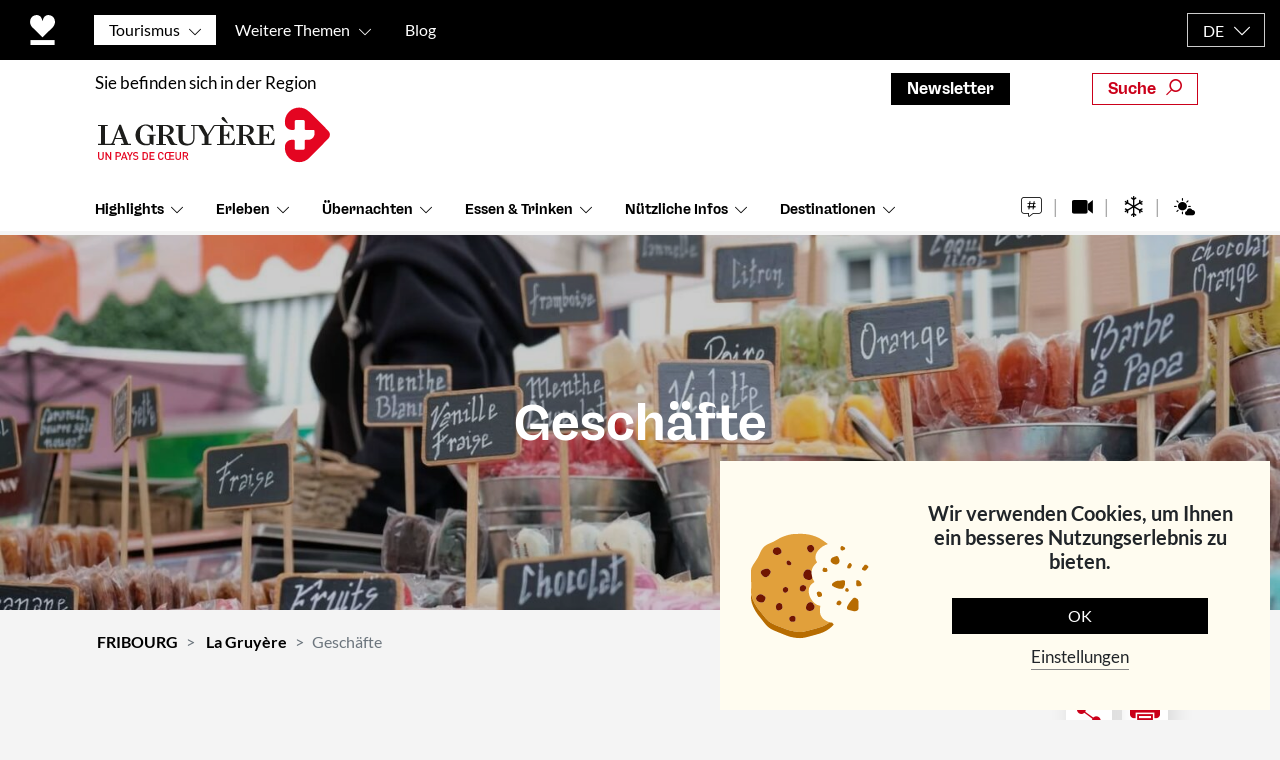

--- FILE ---
content_type: text/html; charset=utf-8
request_url: https://www.google.com/recaptcha/api2/anchor?ar=1&k=6LczetodAAAAAGsVS6DXIx3mL_Qsy6Z0UNyGq3S0&co=aHR0cHM6Ly9mcmlib3VyZy5jaDo0NDM.&hl=en&v=naPR4A6FAh-yZLuCX253WaZq&size=invisible&anchor-ms=20000&execute-ms=15000&cb=s7o86a1x0z3m
body_size: 45058
content:
<!DOCTYPE HTML><html dir="ltr" lang="en"><head><meta http-equiv="Content-Type" content="text/html; charset=UTF-8">
<meta http-equiv="X-UA-Compatible" content="IE=edge">
<title>reCAPTCHA</title>
<style type="text/css">
/* cyrillic-ext */
@font-face {
  font-family: 'Roboto';
  font-style: normal;
  font-weight: 400;
  src: url(//fonts.gstatic.com/s/roboto/v18/KFOmCnqEu92Fr1Mu72xKKTU1Kvnz.woff2) format('woff2');
  unicode-range: U+0460-052F, U+1C80-1C8A, U+20B4, U+2DE0-2DFF, U+A640-A69F, U+FE2E-FE2F;
}
/* cyrillic */
@font-face {
  font-family: 'Roboto';
  font-style: normal;
  font-weight: 400;
  src: url(//fonts.gstatic.com/s/roboto/v18/KFOmCnqEu92Fr1Mu5mxKKTU1Kvnz.woff2) format('woff2');
  unicode-range: U+0301, U+0400-045F, U+0490-0491, U+04B0-04B1, U+2116;
}
/* greek-ext */
@font-face {
  font-family: 'Roboto';
  font-style: normal;
  font-weight: 400;
  src: url(//fonts.gstatic.com/s/roboto/v18/KFOmCnqEu92Fr1Mu7mxKKTU1Kvnz.woff2) format('woff2');
  unicode-range: U+1F00-1FFF;
}
/* greek */
@font-face {
  font-family: 'Roboto';
  font-style: normal;
  font-weight: 400;
  src: url(//fonts.gstatic.com/s/roboto/v18/KFOmCnqEu92Fr1Mu4WxKKTU1Kvnz.woff2) format('woff2');
  unicode-range: U+0370-0377, U+037A-037F, U+0384-038A, U+038C, U+038E-03A1, U+03A3-03FF;
}
/* vietnamese */
@font-face {
  font-family: 'Roboto';
  font-style: normal;
  font-weight: 400;
  src: url(//fonts.gstatic.com/s/roboto/v18/KFOmCnqEu92Fr1Mu7WxKKTU1Kvnz.woff2) format('woff2');
  unicode-range: U+0102-0103, U+0110-0111, U+0128-0129, U+0168-0169, U+01A0-01A1, U+01AF-01B0, U+0300-0301, U+0303-0304, U+0308-0309, U+0323, U+0329, U+1EA0-1EF9, U+20AB;
}
/* latin-ext */
@font-face {
  font-family: 'Roboto';
  font-style: normal;
  font-weight: 400;
  src: url(//fonts.gstatic.com/s/roboto/v18/KFOmCnqEu92Fr1Mu7GxKKTU1Kvnz.woff2) format('woff2');
  unicode-range: U+0100-02BA, U+02BD-02C5, U+02C7-02CC, U+02CE-02D7, U+02DD-02FF, U+0304, U+0308, U+0329, U+1D00-1DBF, U+1E00-1E9F, U+1EF2-1EFF, U+2020, U+20A0-20AB, U+20AD-20C0, U+2113, U+2C60-2C7F, U+A720-A7FF;
}
/* latin */
@font-face {
  font-family: 'Roboto';
  font-style: normal;
  font-weight: 400;
  src: url(//fonts.gstatic.com/s/roboto/v18/KFOmCnqEu92Fr1Mu4mxKKTU1Kg.woff2) format('woff2');
  unicode-range: U+0000-00FF, U+0131, U+0152-0153, U+02BB-02BC, U+02C6, U+02DA, U+02DC, U+0304, U+0308, U+0329, U+2000-206F, U+20AC, U+2122, U+2191, U+2193, U+2212, U+2215, U+FEFF, U+FFFD;
}
/* cyrillic-ext */
@font-face {
  font-family: 'Roboto';
  font-style: normal;
  font-weight: 500;
  src: url(//fonts.gstatic.com/s/roboto/v18/KFOlCnqEu92Fr1MmEU9fCRc4AMP6lbBP.woff2) format('woff2');
  unicode-range: U+0460-052F, U+1C80-1C8A, U+20B4, U+2DE0-2DFF, U+A640-A69F, U+FE2E-FE2F;
}
/* cyrillic */
@font-face {
  font-family: 'Roboto';
  font-style: normal;
  font-weight: 500;
  src: url(//fonts.gstatic.com/s/roboto/v18/KFOlCnqEu92Fr1MmEU9fABc4AMP6lbBP.woff2) format('woff2');
  unicode-range: U+0301, U+0400-045F, U+0490-0491, U+04B0-04B1, U+2116;
}
/* greek-ext */
@font-face {
  font-family: 'Roboto';
  font-style: normal;
  font-weight: 500;
  src: url(//fonts.gstatic.com/s/roboto/v18/KFOlCnqEu92Fr1MmEU9fCBc4AMP6lbBP.woff2) format('woff2');
  unicode-range: U+1F00-1FFF;
}
/* greek */
@font-face {
  font-family: 'Roboto';
  font-style: normal;
  font-weight: 500;
  src: url(//fonts.gstatic.com/s/roboto/v18/KFOlCnqEu92Fr1MmEU9fBxc4AMP6lbBP.woff2) format('woff2');
  unicode-range: U+0370-0377, U+037A-037F, U+0384-038A, U+038C, U+038E-03A1, U+03A3-03FF;
}
/* vietnamese */
@font-face {
  font-family: 'Roboto';
  font-style: normal;
  font-weight: 500;
  src: url(//fonts.gstatic.com/s/roboto/v18/KFOlCnqEu92Fr1MmEU9fCxc4AMP6lbBP.woff2) format('woff2');
  unicode-range: U+0102-0103, U+0110-0111, U+0128-0129, U+0168-0169, U+01A0-01A1, U+01AF-01B0, U+0300-0301, U+0303-0304, U+0308-0309, U+0323, U+0329, U+1EA0-1EF9, U+20AB;
}
/* latin-ext */
@font-face {
  font-family: 'Roboto';
  font-style: normal;
  font-weight: 500;
  src: url(//fonts.gstatic.com/s/roboto/v18/KFOlCnqEu92Fr1MmEU9fChc4AMP6lbBP.woff2) format('woff2');
  unicode-range: U+0100-02BA, U+02BD-02C5, U+02C7-02CC, U+02CE-02D7, U+02DD-02FF, U+0304, U+0308, U+0329, U+1D00-1DBF, U+1E00-1E9F, U+1EF2-1EFF, U+2020, U+20A0-20AB, U+20AD-20C0, U+2113, U+2C60-2C7F, U+A720-A7FF;
}
/* latin */
@font-face {
  font-family: 'Roboto';
  font-style: normal;
  font-weight: 500;
  src: url(//fonts.gstatic.com/s/roboto/v18/KFOlCnqEu92Fr1MmEU9fBBc4AMP6lQ.woff2) format('woff2');
  unicode-range: U+0000-00FF, U+0131, U+0152-0153, U+02BB-02BC, U+02C6, U+02DA, U+02DC, U+0304, U+0308, U+0329, U+2000-206F, U+20AC, U+2122, U+2191, U+2193, U+2212, U+2215, U+FEFF, U+FFFD;
}
/* cyrillic-ext */
@font-face {
  font-family: 'Roboto';
  font-style: normal;
  font-weight: 900;
  src: url(//fonts.gstatic.com/s/roboto/v18/KFOlCnqEu92Fr1MmYUtfCRc4AMP6lbBP.woff2) format('woff2');
  unicode-range: U+0460-052F, U+1C80-1C8A, U+20B4, U+2DE0-2DFF, U+A640-A69F, U+FE2E-FE2F;
}
/* cyrillic */
@font-face {
  font-family: 'Roboto';
  font-style: normal;
  font-weight: 900;
  src: url(//fonts.gstatic.com/s/roboto/v18/KFOlCnqEu92Fr1MmYUtfABc4AMP6lbBP.woff2) format('woff2');
  unicode-range: U+0301, U+0400-045F, U+0490-0491, U+04B0-04B1, U+2116;
}
/* greek-ext */
@font-face {
  font-family: 'Roboto';
  font-style: normal;
  font-weight: 900;
  src: url(//fonts.gstatic.com/s/roboto/v18/KFOlCnqEu92Fr1MmYUtfCBc4AMP6lbBP.woff2) format('woff2');
  unicode-range: U+1F00-1FFF;
}
/* greek */
@font-face {
  font-family: 'Roboto';
  font-style: normal;
  font-weight: 900;
  src: url(//fonts.gstatic.com/s/roboto/v18/KFOlCnqEu92Fr1MmYUtfBxc4AMP6lbBP.woff2) format('woff2');
  unicode-range: U+0370-0377, U+037A-037F, U+0384-038A, U+038C, U+038E-03A1, U+03A3-03FF;
}
/* vietnamese */
@font-face {
  font-family: 'Roboto';
  font-style: normal;
  font-weight: 900;
  src: url(//fonts.gstatic.com/s/roboto/v18/KFOlCnqEu92Fr1MmYUtfCxc4AMP6lbBP.woff2) format('woff2');
  unicode-range: U+0102-0103, U+0110-0111, U+0128-0129, U+0168-0169, U+01A0-01A1, U+01AF-01B0, U+0300-0301, U+0303-0304, U+0308-0309, U+0323, U+0329, U+1EA0-1EF9, U+20AB;
}
/* latin-ext */
@font-face {
  font-family: 'Roboto';
  font-style: normal;
  font-weight: 900;
  src: url(//fonts.gstatic.com/s/roboto/v18/KFOlCnqEu92Fr1MmYUtfChc4AMP6lbBP.woff2) format('woff2');
  unicode-range: U+0100-02BA, U+02BD-02C5, U+02C7-02CC, U+02CE-02D7, U+02DD-02FF, U+0304, U+0308, U+0329, U+1D00-1DBF, U+1E00-1E9F, U+1EF2-1EFF, U+2020, U+20A0-20AB, U+20AD-20C0, U+2113, U+2C60-2C7F, U+A720-A7FF;
}
/* latin */
@font-face {
  font-family: 'Roboto';
  font-style: normal;
  font-weight: 900;
  src: url(//fonts.gstatic.com/s/roboto/v18/KFOlCnqEu92Fr1MmYUtfBBc4AMP6lQ.woff2) format('woff2');
  unicode-range: U+0000-00FF, U+0131, U+0152-0153, U+02BB-02BC, U+02C6, U+02DA, U+02DC, U+0304, U+0308, U+0329, U+2000-206F, U+20AC, U+2122, U+2191, U+2193, U+2212, U+2215, U+FEFF, U+FFFD;
}

</style>
<link rel="stylesheet" type="text/css" href="https://www.gstatic.com/recaptcha/releases/naPR4A6FAh-yZLuCX253WaZq/styles__ltr.css">
<script nonce="w5yYjh7-1AilTy1fhwfTew" type="text/javascript">window['__recaptcha_api'] = 'https://www.google.com/recaptcha/api2/';</script>
<script type="text/javascript" src="https://www.gstatic.com/recaptcha/releases/naPR4A6FAh-yZLuCX253WaZq/recaptcha__en.js" nonce="w5yYjh7-1AilTy1fhwfTew">
      
    </script></head>
<body><div id="rc-anchor-alert" class="rc-anchor-alert"></div>
<input type="hidden" id="recaptcha-token" value="[base64]">
<script type="text/javascript" nonce="w5yYjh7-1AilTy1fhwfTew">
      recaptcha.anchor.Main.init("[\x22ainput\x22,[\x22bgdata\x22,\x22\x22,\[base64]/[base64]/[base64]/[base64]/[base64]/SVtnKytdPU46KE48MjA0OD9JW2crK109Tj4+NnwxOTI6KChOJjY0NTEyKT09NTUyOTYmJk0rMTxwLmxlbmd0aCYmKHAuY2hhckNvZGVBdChNKzEpJjY0NTEyKT09NTYzMjA/[base64]/eihNLHApOm0oMCxNLFtULDIxLGddKSxmKHAsZmFsc2UsZmFsc2UsTSl9Y2F0Y2goYil7UyhNLDI3Nik/[base64]/[base64]/[base64]/[base64]/[base64]/[base64]\\u003d\x22,\[base64]\\u003d\\u003d\x22,\[base64]/Cq8K9w6TCgsO9a8Onw7gYwpfCssK/In8PUzIpCcKXwqXCt2vDnlTCjSsswo0GwoLClsOoL8KvGAHDj38Lb8OXwprCtUx7fmktwobClQh3w6VkUW3DtBzCnXE+GcKaw4HDsMKnw7o5O3DDoMOBwqPCuMO/AsOyesO/f8Kaw7fDkFTDnhDDscOxGcKqLA3CixN2IMO0wp8jEMOxwqssE8K9w5pOwpB0KMOuwqDDmMK5STcew6rDlsKvCjfDh1XCmsOOETXDpghWLUtzw7nCnVDDjiTDuTo3R1/[base64]/Cp0vChl3DlsOWw4UKRcK3RMKDJGvCoBcfw6jClcO8wrBaw7XDjcKewqfDmlEeFMOkwqLCm8KQw4N/VcOsd23ChsODLTzDm8KuW8KmV2dURHNRw7ogV0BKUsOtRcKxw6bCoMKzw6IVQcKsX8KgHQ9rNMKCw6/Dt0XDn27CmmnCoFJuBsKEQsOAw4BXw60nwq1lBA3Ch8KuUAnDncKkfsKaw51Bw5hzGcKAw6fCtcKJwqfDvDTDosKzw6TCvsKwWE/Cl3AcXMO2wr3CkcKZwo9zJCgaPzDCnx9MwrXCnUwZw5vCnsO+w7/CsMOcwo7DrRTDhsOBw4jDklnCgw/CpcKlNiBvwrptVWLCjcObw4vDtErDnHPDp8OLBiJ7wr4YwoE7aRsNTGo/aRF1M8KDIcOiMsKjwoLCkT7CnMOLw4xmQDZfBmXCsF0sw7nCncO3w7DCs0x5wrzDgBhOw7zCsDZcw4UQQcKowo5bH8Kaw7sEcTw1w57DnGx6P0IHR8K8w6ltZQwJEsK4UDzDh8O2CAjCm8KzKsO3EEDDqcKnw5NDNsKKw4F5woLDi1xBw6DCnSfDlU7DgcKww6/CvB5QFMOww6siTjHDlsKdCGwVw6MzGsOlHmB8YcOSwrtHYsKiw7rDhn/CgcKZwpIWw7xlE8Ozw6YaXksmQx1Xw6E9fj/[base64]/DjG3Ct8ONwotcw7sOw5PCnXLDo8KiZMKCw5MyRm5hw5cVwrxWD1VPPcOcw4RbwqTCuiE/wrvDu2PCm1rCvW5nwoPDusK7w6rCiyg8wpN5w4RhCcOYwrDCjcODwqnCuMKjclhcwr3CpcKtRTfDjsODw6oMw6HDoMKnw49IeGjDlsKTNQzCp8KSw691dw1Jw5hIOMOJw6/CsMONHXgQwo0pWsOAwr1vKSJAw7RJRlfDocKnZVLDkCkBLsOewprCmcKgw5jDnMO1wr5qw4/DtMOrwrdAw5LCosOmwrrCgcKyaCgowpvCl8KkwpvCmiorERddw4rDg8OPP0zDpGPCocOTSmXCq8OOYsKAw7jDhMOQw57DgsOJwqNiw7UPwoJyw6TDkHnCuWDDiHTDm8Kqw7HDogZAwoJCQcKsIsK/O8O6wrHCiMKPT8KSwpdzDUhyD8KtEcOnw5Y9wpRqUcKfwoYlXCV4w5BdZcKGwpwYw6DDgURKSRvDlsOPwqHCkcOtLQjCqMOQwrcOwrkIw4RQFcOpRVFwHMOAdcKeDcOyPTTCm08Hw6HDtHYlw5Rlwp4Uw57CkW4eH8OSwrbDrXIVw7HCjGbCk8KUK1/DssOLDGtOVmIJL8KvwrfDh2zCj8OQw7/DhDvDmcOmQgXDiS5nwodZw5xAwq7CtcODwqckFMKvRz/CoR3Cjz7CozPDsXY0w4fDusKoNAABw4U/TsOLwoASRcO/a3ZZfcKtHsO5ZsOhwq3Cr2PCrnMzCcOuZwnCpcKcwoHDnGp+wodoHsOkYcKfw77DhhhEw6LDvW50w4XChMKcwpLDj8OQwrPCu1LDqjR3wpXCkCnCk8KIPWElw43Cs8OIPCfDqsK3w6UrVE/[base64]/wrk0wo/Dr8OCwqrDr8Kiw7k+EcKiw73CgAbDqsKRTxnCnUnCqsOFMQPClMKBRkbCncOVwr0tFzg6wrPDqW4DUsOqd8ODwofCoGPChMK4RsKywqjDng5KBAfCgljDtcKEwqx5wq3Ci8OwwqfDojrDh8Ocw4nCthMJwqnCkSPDtsKhPScSVhjDsMOeVnnDqsKRwpsQw4/CjGYyw5A2w4bCuQzCocOewrjDscOTHsO6WMOeccOlUsKAw6tpFcOpwpvDozJtQcO3GcK7SsO1FsOmBT7ChMK2woklQj3ClCHDjsKTw7zClTotwqxRwonDnxvCgHZDwrzDisK4w4/DtE5Tw55HT8KaMsOwwphbS8K/PF9fw7DCvhnDmcKiw5NncMKYPDQ8woMowr0+MzzDuyYFw5Ijw7lCw5TConXCi3BHw5/DlQc8Di7CiHRrw7TCh0nCu0jDocKyZHcNw4zCoRnDrUzDhMK2w7vDkcKAw6RjwrFkNwTDqm1tw7DCmcKtKcKiw7LCvMKdwpRTXMOkHcO5wrNUwpV4ZiMNHzLCi8OFworDtljChDnDlBHDizEHeE9HWVrCnsKpL2x7w7bCrMKEwqt/YcOHwpBVbCLDsxofwozCgsKSw5zDpnNceFXCkS5LwrNJaMOgwrXClXbDiMKWw7EVw6YNw69vw5QDwrTDocOmw43CoMObNcKIw6Jnw7LCki8rWsO7RMKvw7/DucKgwoTCgMKQZsKew7bDvydWw6FYwpRVSA7Ds1rDuSJiZG1Ww7FcH8ObHsKpwrNqUMKVdcO3dx5DwrTClMOYw4LDlhzCvzPDjCgCw51qwrYUw73Ck3Unwr/CviBsN8Ofw6N6w4rCncKcw4U6w5IjIsKqY0rDgF1zFMKsFxckwqnCisOnUMOyMHMVw7dETMKNKMK+w4xKw7vCjsO+eS1aw4cEwqHCnwnCmcO7KsO8Nz/[base64]/[base64]/Csm1+w4jCm8KTFjTDjMOOw5J/bcK/HDMmDsK5csOaw6bDvUkVGMOLM8Otw6XCmEbCmMOSJ8KQKg/Di8O5O8K9w4dCAWI0NsKtB8OgwqXCosK9wogwfsKVaMKZw5YQw4/CmsOAOEjDnxs3wothKi9aw4jDrQjDtcOhYEZowqUMNgbDgcOqwoTCs8Kow7fCu8K5w7PDuyg6w6XDkHzCvMKrw5Y5QArDhcObwpzCo8KtwrtGwovCtCIDeF3DrE/Cj3smU17Dox0BwpXCvCkvGcK0AVkWYcK/w5bClcOZw7zDuhwqBcKTVsK+A8O4w7UXA8KmJsKCwqLDqGTCqMOzwrFewoXChS8CL3rClsKMwo9QGnd/w4F+w6gAR8Ktw5rCkUg5w5A1YQTDl8Kgw5JNwoDDr8KdZ8O8ZzAVcz5YUsKJw5zDlsKsHDwmwrpCw6PDiMOBwowew5zDrH45w5fCnWbCpmHCusO/woUSwp3DisOawqFWwpjDs8OHw4jDscOMYcONN2rDi0IGwoHCu8K6w5I/[base64]/DkcK2w7DCosKACl93PlJsPMKYwpcfWUHCoHkOwpTCmUILw48vwobCs8OYD8OGwpLCuMKJXyrCncOvI8ONwotewpPChsKBLzfCmGgmwpbClmgbesO6TXlKwpXCnsOIw6rCj8KuJEzDuw4pJcK9LMKFacObw5dtOCjDmMO8w6fDo8OqwrXDjMKUw6cjPsKjwoHDscOXZU/CmcKBfsONw45Cwp/[base64]/[base64]/DrMOENMO9woRbw7/DtcOLwp/DmAZdP8OzXcOEOTjDgnjDrcOGwobDq8KowoDDmcOKBlZkwppgbAhQSsKjVB/CnMKrScKYEcKcw5TDuzHDoiBrw4Vjw6Z5w7/[base64]/VSDCrEbDu8OowovDrcOwb8OawqTCtsKewqnDnUARw5MGwrwyO3A6Ug5EwrfDqWbCmDjCrlDDvhfDjW3DryfDncONw51RK0vDgmdrCMKlwp8dwrTCqsKTw6Nmwrg3Y8O6YsK/wroaXcKWwp/CucK5wrFuw6VwwrMWwohJBMOdwrdmNw3CjXcywpfDqiPCosOTwocyUnnCrD9mwotfwro3FsO2bcO+woUjw51Mw59swoEcVWfCt3XCnRjCv1B0w4HDp8KSScOzw7vDpsK8wr7DncK+woTDocKWw7/DqsOGEjB9dkkvwp3CkRBAdcKDOMODFcKxwpg3wojCuSBbwo03woMXwrZAZU4Jw5AJT1oaNsK9GcOWEmoBw6HDh8Kyw57Diwo3WMOWWH7CgMOhCsOdcEzCosKcwqohPsOdYcKFw5AGZ8OYWsKJw48dwoxnwo7Du8OOwqbCuQ/[base64]/CsMOsEmXCk07DlMKZwrHDqMK3aMOUBwbCmMKgwoDDvjPCm8OpOwvCv8KKV0Q4w6ltw43DokbDjEPCjMKcw5cmB3jDrnPDqsKjJMOwacOuC8O/eS3Cg1JMwoRyZsOMAz8hfwgbwonCncKcGFbDgMO7w4fDkcOLQ1IeWzXDusO/R8ODfioFHGRfwr/[base64]/[base64]/[base64]/ClMKew6DCtX/CusOFwrbCiyHCncOhZ8KdNibCtS7CkkXDhMKXMFZvwozDssKww4piTklmwqjDqWXDtMKYeB3CnMOowrPCsMKKwrPDncKAwqU5wo3CmmnCoCfCm3LDu8KKHDTDosO+HMOaZMKjJUthw7TCq2/DpgkBw77ChMOdwqFxKMO/OmoqX8K0w6E7w6TCnsOXNsOUZwhnw7zDhW/DsQkFDBTCj8OjwrJawoNLwq3CiWfDq8O4b8OUwrgQOMOkXsKXw4PDuisTfsOea2zCiAjCrxcRXsOiw4TDmU0PcMK1wo9AdcOcbzDCmMKjIMKPbMOUCGLChsOdD8KmMSESTkbDt8K+AsKCwrhZDGZow6QfesKew6DDt8OCM8KBwrR3elPCvVTDhghKMMKPcsOVw4/DqDXCtMKVH8OGJUnClsO1PGkZTgXCgg/[base64]/CsMO/NMOkw74IdcOTPlg2JlDCo8KQPDjCk2VWasK/wqjClcKCTcKzH8OLcgvCqMOfw4LChizDvnl7ScKNwqTDr8O/w4JFw6Aqw4HCgwvDtAtqQMOmw5fCkcKUADN+esKSwrtJwrbDkFbCvsKraGoRwpASw65gUcKiSgIeR8OPTsOHw5fDiwEuwp1QwrvDnUYkwowtw4HDrMKsdcKhw4nDpDdIw6xNERIdw6zCo8Kbw5jDi8K7f3nDv0PCscKxZ0QYN3/[base64]/H8OIbBpXwp/Cu8ONw5xlwpLCn3PDtRwQU8KGwq04TH45Q8OQQsOjw5TDpMKhw5/[base64]/[base64]/A8OpFjPDkcKVIQhMU1XCnFgUwq8HwrjDscOCSMKoQsKOwr5+wpYuAlhuHQvDr8OlwqvDmsKjWnB4C8OIOwMNw51HQXR8RMKXQsOTOw/CpiXDlzxowq/DpDbDoCrCiE1bw69oaQ84DsKaXMK3EG1ZIWdrEsOjw6nDkDXDjcOpw4HDlHLCocKZwpY8Gn7CicKSMcKGUUBKw5FbwqnClMKbwoDCs8KVw4RTVsO2w75accO6EUx6QELCglnCrmfDgsKrwqXCj8K/[base64]/[base64]/LcKXDcKsXMKBU8O3w45PCsOww6Y8wpnDhwpHwrZkNcKPwosQDzNfwooXBULDs0BzwrB+IcOUw5vCpsK2M29UwrtdCRvCgkvDt8OOw7YMwqN6w5XDvAfCocOswrvCuMOiUR4nw47CiG/Ck8OTbwHDrcOVNsK0wqbCjBjCscOVFcOXE2bDhFZ9wqPDvMKtEMOIwrnCpMOXwoTDhTEAwp3CuR1Kw6ZgwrVCw5fDvsOLAT3Dj2BlQncwZz5HbcOdwrhyCMOHw5xfw4TCpsKpJ8OSwoRQEBYHw6JHGhRPwpk5NMOaGBgzwqDCj8K2wrQqc8OHZcO/woXCm8KCwq5fwqbDo8KMOsKRw7vDjl3CmREzAMO2MALCtU3Cm1g4fXDCo8KywooWw5sKCsOaSzXCrcOGw6nDp8OPEmvDksORwqR8wp5tFERJJMOhfgo9wq/Co8KgYzowWFJwL8KsE8ORMA3ClhwJH8KSHsOkcHU3w7nDo8K1PsOAwoRjZ0XCtWt/PGHCvcKLwr3DuRnCvV/[base64]/[base64]/Dl1Ngwo18OcKCw5E+w6cgw5nDoSLDksOSLSbCgsOLKEDDv8ORW0RSNsOXR8KrwofCg8ORw5XDkB1PL3jCssKAw7lAw4jDukjCt8Otw7bDpcOSwr5ow7bDjcOJXiPDk1t7UnvCuTVfw7QCI0/Dvh3Cm8KcXT/DksKnwoI4BQBRWMO0EcKmwo7DtcKZwp3DpVM9aBHClsOmO8OYwo5Ca2bCoMKVwrTDvC8yWhTDpMOqWcKNwovClQRowo5owqPClsOucsOCw6HChlXClicKw7PDoRMJwrnDsMKowp3Cq8KNRcO8wrLCqRfCj3TCgjJhw5/DsSnCg8K6HlA6bMOGw57DoBJrGCXDu8OjT8KqwofDh3fCo8OBOcKHIzlMFsOfbcO1cRkfQMOVKsOOwp7CiMOdwozDow1AwrpXw7jDrMOUJ8KICcKyEsOaRsO3d8Ktw7XDo0jCpFbDgFRIJsKKw4jCvcO5wr/Dq8KidMKZwqPDugkZJizDgTjDhhx6WcKMw5nCqAfDqWdtFcOrwrxRwoBoXxfCrV42ZcKywqjCqcOAwpBuW8KeN8Kmw51cwqURwq/CiMKmwrYfXm7Cp8Kmw5EgwqEaOcOPI8K9w4zDsi94XcKEWcKEw4rDqsOnTz8zw4XDmyrDgyvCijVdFFd9DxjDnsOsNAsNwoDCsULCmjrCgMK4wp7Ci8K1czLCtwTCmjxMU3TCvADCqxjCoMOgJh/DpsKyw7/[base64]/[base64]/DvDfDpMK+w7d/KMOdDH1FI8KuTsKcBwcBKhjCrhDDqcONw5zCoS9aw68ASHlgw5sZwqhIwoLCi2PCsXkDw54mbXbCgcKLw6nCsMO6EX5wPsOIFF15w5pga8OMQsOzbsO7wqprw7jCisOfw4Zew6JuW8KIw47Csk3DpRQiw5XCjsOhasK7woYzFE/[base64]/[base64]/Ci8Kww6fDlcKRw6TCn8OOOMKEXMODccOPIcOHwo5dwpfDjibCr35BYHvCpsKpYUbDlQkEVnnDsW4LwpAJAcK5FGDCmDU0wpEpwr/CnwzDoMO4w4Zjw7Qyw74QeTHDusODwotGH2hGwpzCiRTCrsOvasOJIcO+woLCojtWOyFBWjnCkljDtirDgg3Do14VSxcZSMKLAyPCqEjCpU/DmsK7w7fDpMO9KsKOw7o0AcOdK8OfwrXClG7CgzlpB8KswrkwA31OYmE6NMOEZkTDi8OWw4UXwodQwrZjeC7ClR/Ci8K6w6LCr1xNw5fCnFQmw5vDkSLClFMOPmTDi8KowrTDrsKJwqR1w5nDrz/[base64]/DhsOzBFdQw6XDs8ONw4bDrcOkw7lPw4LCu8Kyw6fDgsO5UWt/w740NcObw7TCi1PCpsOWwrEbwqRPRsKAKcKhQlXDj8KxwobDlk09TB4cw4BrVMKRw7DDu8OIWDZnwpZ4I8OSLmjDosKbwpFWEMO5dm3DjMKVNsKZK0sTUMKGCHI4AQk7w5TDq8OCaMOswpBbOADCj0/CocKTVSofwoUDIsO0HRXDsMOuahpZw6jDmMKcLn5GO8KowodFNxRlK8KVTGvCjUXDujV6f2bDrjwMw4Y3wo8eLAFVAAjDhMK4wqFhUMOKHh5XCsKrVmJhwp5WwqrDhk0CBkbDiF7CnMKlCsO1wrLCsnAzRcOaw5MLeMKmAifChFY5FlMifXXCr8ODworDmcKHwo/[base64]/Ct3zChsOUwpdLAxtBwrPCq8OAw5sIw7rDg8OOwpEGbsOVW1zDqlcbTELCmHDDmsODwrAUw7x8ITJNwrvCsR54RUoGP8OTwpnCkjXDhsKfW8OJB0YuW2bCjVXCi8O/[base64]/CvsK2NsKQwpvDuMKWYsKxw4svw7w6w4dAMsKWwqZEwrMQbHvCql/DhsOEdMOpw6jCs1bCghQCa3DDucK5w63DocOtw5/[base64]/[base64]/EXotw47Dg8KneMKafQrDghBKwr7Ci8Kbw64BKSV3w4PDrsOjcw4CwrDDqsK4RMO1w6rDlmRMcV7CscOxcMK1w4DDqgrDk8OzwpnClsOMTnF+aMK+wpIbwoLDnMKCwqPCvXLDusKswq0XWsOxwqtePMKCwo9SAcO2BsKlw7JvKsOhfcO/[base64]/Cp2cMwrPDiMK7YADDtwbDqsO0wq1kw5/[base64]/[base64]/CmigefsOCwqkiO8KNekjCtgAXw5LCv8ObBcKrwrTChn7DuMOoBhrCpD/CtcObHMODQMOJwqvDuMKBB8OPwqjCv8KDw6jCrDzCvsOMI0EITGLDo2ZCwqdEwpMqw43Dr3tVcsO4YcKqJcOLwqcSHcODwprCrsKGGTjDnsOsw7M6A8OBJn5NwpF/PMOSUA0sVF8gw7oSRiVme8ONYcOHYsOTwqvDt8OZw5Znw7A3WsOJwo97THA2w4XDilNDFMKqWAYow6HDicK2w5s4w7PCgMKjIcOiw6LDqDrCscOLEsKSw5/DukrCmjXCocO4wqBDwo3DiX/DtsOZXcOzEEjDqcOCH8KcBsOlwpsgw55ww68sZH/CiWDCrwTCssOwIW9sMCfCvHcIwo05fCLCicK8fCwgLcO2w4R8w6zCiWPDlcKYw41Xw5nDjcKjwpBEHsOqwqFBw6vCvcOSb1HCnxrDqsOgwqlmV1TCncOFOFPDgsOpcsOeaitRZsK5wr3Dg8KyK3XDvcOdwrMmZhjCscOjCHbCgcKVC1vDncOGwoQ2woTDlk/Dhi9Uw7sjEcODwo1Dw5RGfMOnLUgQMVJhCsKFbXxDK8Odw7k8TGDDtUDCplVfUC4Fw6jCjcKma8K1wqR4OMKDwqYqMTTCt0/CokhUwq4pw53Dph/DgcKZw67Dgx3CjE3Ctx03CcOBVMK+wqMKTlvDvsKDdsKswqzCkFUMw6zDksKRWQl+wpYDScKqw4N5wo7DvSrDlVzDrVTDhSoRw599ITfDrUTDoMKuw6VgeSrDn8KUdBYewp3CgsKNwpnDnjxTccKuwq9Tw6Q/JMOIbsO7fcKswpAxL8OfRMKCTcOiworCgsK/HhMEVRZLAD0lwqdWwrjDvcKURcOJFhDDvMKvPGQmAMKCDMKNwoHDtcKDQhgkw4TCrw7Dg0/Cg8OcwoLDkTVKw7FnAWbCnEbDpcORwr5lDCE9Aj/Du1fDpyfCmcKdZMKLwrbCk2sMwrjCiMKJbcKvDsO4wqhZDsOvDzQtCsOwwqQdAQFvKMO/w71ySkdZwrnCpVEUwpvCqcOTScOLFmfDkXcVf0zDsENxTcOnW8KQDMOgwpbDocKiAWoWXMKeIz7DjMKkw4E/SnRBSMKwFBNtwqnClcKYT8KPAsKOw5/[base64]/[base64]/[base64]/DtcK6GsK+EXRbw5TDrGgQcQTCucKawp80bcOVcBI7E0pLwr9qwoDDuMKUw4/DrkMsw4TDu8KRw53CvB8BfAN/wrvDsz5RwoMFMcKFAMOcVzsqw7DChMOKCRFIaR3Du8OzRhfCqcOpdDE3cA0zw4BTAXPDkMKBTMKkwrB/woHDvcKReGvCqEdWcCoUDMO8w7/ClXbDq8OPw6oVfmdOwotELsKQZMOxwqRtblcKKcKjwok+WFNHP0vDnz7DvsOLEcOXw5ogw5BcRcOtw6kbK8OVwqoqNhPCisKScsOPw6vDjsOvwrDCojTDrMOEw41EXMOsaMO2PzPDngrDg8K7EV7DpcK8FcKsHFjDqMOeAjMRw4/CjcOMe8O7YUTCtCnCi8K8wq7DgxoYbW58woc8wp51w6LDonfCuMKYwojDkQcEPB0TwrIbCApldTzCh8O1D8K0OVB+HTjCkMKeGF7CucK/WETDqMO0KcOvwoMNwpUocy3Cm8Kiwr7CtMOOw4DDrsOKw7PCh8OCwqPCi8ONVMOifgzCik7CmsOOYcOAwoIeEwt/DQ3DmCwgfGvCo245w40kPlBNLsOewpfDsMKlw63CgGjDlCHCslFiH8OucMOrw5pLNGHDmXZbwpspwqDChhwzw7jCtADDuUQtfzfDhynDmRJow7gMPsKoGcOWfmfDusOCw4LCuMKowpbDp8OqK8KNYMOxwqdowrzDv8K4wrFAwo7DoMKEMz/ChTorwqnDvyTCrXHCqMKGwqQWwojCl3XDkCcWKcOww5vCs8O8PijCvcO3wro8w5bCpXnCqcOLdcOvwojDpcKmw58NP8OWKsO0w6HDon7CisOswrnCvmLDtBouX8OfacKSfcK/w7YwwqPDpnQ4ScOFwprCvRMZSMOrwqjDqsKDF8Kjw4DChcOgw7dvd1BFwpQMLcK8w6nDpFsewrjDi1fCnT/DtsKSw61LZ8KowrNnBDFhw6LDhHlYU0MLXcKGd8OlWDLCkUzCsn0FBjsEwqvCuHAocMKtLcOdNzfCkGwAF8KXw5F7RsOAwrtneMKcwqvClDYwXUpyAyQYR8Kzw6TDv8Kwf8Kyw5JDw5/CiRLCogJXw7nCkWHCuMKwwrw/w7/DvEHCkGpjwrsQw6fDqm4Lwr8/wrnCvQXCs21/KWIcawd1w4rCo8KKNsK3ViQBQ8OXwoTCmsKMw4/Cl8OYwoANDiXDqD8jwoMOS8Oaw4LDiXLDp8Okw5Qgw6/Dl8KsXR/Co8Khw7zDp2E9GWXCjMO5w6Z3HEZJa8OJw6nCqcOMDVxpwrLCscK5w7XCtsKuw5gyB8OuRMOzw5MUw5fCvGJsQBlvGsO9dX/CscONd0Vrw4vCuMKdw49MBy/CtSrCo8O4OMKiSwLCjTNEw7BzM13DpcKJVsKTBx9mTMKZAlxiwo8uw7/[base64]/DjkfCnsKYMDI1w7QsEybCtV5zwobCqsKRWMK6Y8OaGMKow7TCj8OlwrtTw7txYQzChG4md2NQw59eW8Owwo0Yw7DDrBshesObNzocAsO5wojCtRNwwoxVcnLDri/CuQfCr3fDusKod8Kgw7IDOBZSw7Rjw5xowpxiaFfCk8OjWynDvy1dLMK/[base64]/CoD/Cpwkkw54Uw5Nkw6dFGMO7NEvDuBvDjcKMwrxhLGVOwrrChhIjccO4UMKHe8O+GF5xc8KUL2x3wpoiwoV7ecKgwqLCp8KGT8ORw4bDmlopMknCnS/[base64]/wpYswrrChU5ZwoRBw4J6w5XDtcO7dUHDlMK4wqrCimjDmMKIw6rCk8KOeMOWwqPDoQs5LMOow4l8AX0cworDnGTDlCgFAm3CgQrCmmplNcOjL084wo87w49dwpvCqwrDiSrCt8OiaHpoR8Oufz/Ct3YrDEw2wo3DhsOXLzBCDcO6WsKYw49gw7HCusOuwqduAChKA1h/T8OoMcKzWMOeBB7DjQXCknPCqwFtNT0HwpMnHHbDiGsLMsKpwpkOTsKGw4hJwr8xw5zDj8KcwoLCkGfDgkHComl9w5JWw6bDqMOAw5jDoQkpw7LCr33CmcKqwrQ0w5nCu1DDqB9EajMpOhLCi8K4wrdTw7nDgwzDo8OiwpMZw4/[base64]/[base64]/w4Rpw4DDhzjDsFXDrcKyYwTCmjjChsO9OsO9w4MGZ8KIDBzDgcODw6TDuRjDhEXDsjkIwqDCjRjDm8Ona8KIShNmN0/[base64]/DgMO+PxbCghbCkcKsw7vCosKMwo3DhMOecEDCmMKuGgUcOMKGwoDDgCIOZVkKTcKpAsOndW/CpyfCo8OzJH7CqsKHLsKlYMKiwrg/HsORX8KeMDtCSMKqwrJJEW/DkcOzCcOMDcOzDm/DlcO6wofCt8KBLSTDsg9qw6ARw4HDp8KVw4Bbwq5jw6PCrcOEw6Itw6AnwpdYw5LClsKuwq3DrzTDlMOBOzXDjHDCniHCuT3ClMODS8K5B8OCwpfCr8K4akjCpsOuw7VmZl/CqcKjRMKxAsO1XsOfUmPCnA7DiifDshYTInMEfWU4w78Ew53CnzDDp8OwSVNsZnzDmcOqwqMtw4leZzzCisOLw4XDk8KJw7vCqwDDgsOtwrACwoDDvcO1w7lsNnnDn8KgNsOFDsKBZcOmIMK0KMOedB1TQTzCoGDCncOXYE/[base64]/Dq8OyH3TCm0AYwpDCjF8iEShzO0I7wrJvIS4aw47CnhASamLDm0/Cv8O9wqRMw6vDj8O1RcOTwpsTw7/CtBVzwq3Dk0TCjglCw6V/wp1hRcK5dsO4cMK/wrJ8w7PCiFl4wrTDhlpnw7s2w49pPMOPw6QjbsKZfsKrwqIeIMOHBDfCowTCksOZw4kVPMKgwpvDry/DkMKnX8OGYsK5wr4tLAdzwrIxwrvCrcK5w5JXwrVrazRdO0/CpMKjSsOew6PClcKZwqJ1wq1ZV8KTGUTDocKew4XCkMKdwrcbBMK0YRvCqMOzwpfDg35RFcK+FnfDiULCq8KvIGk2woUdC8OGw4rCn3V1UlVzwqXDjS7DjcKFw73CgRXCp8KdJC/DolcMw5V/wq/Ck0bDicKAworDmcOMNUkvO8O3VkMbw6TDjsOOag44w6QkwpLCosKOZFg+KMOJwqRfesKCPQUKw4PDiMOnwoFjVMK/bMKewr5qw7ACZsOew4YCw4TClsOQMWTClsKPw71KwoAww4nCjcKyAFVeO8O9D8KwV1vDpQnDscKQwrEFw5ZNwrfCqXEJbFjCvsKswqXDmMK/w5PCryZtFUYHwpYfw6LColpMDX/DsCfDvMOBwprDqTHCnMOYLG7CicKTczXDj8K9w6MZfcKAw6zCmhDDjMKkC8KmQsO7wqPCk3HDgsKEbMODw5LDrVRIwpVPL8OCwonCghl8woQ/[base64]/DkkDCkMKfwrxWfMO6YiYiwoLCtcOKw4Mew7jDl8KCR8O1TBZQw5V+L2kDwq1zwr/CliDDnzbChMKPwqfDpsOFSzLDhsK8XUBLwqLCigsMwr4RTTZcw6bDsMOWw7DCiMKRIcKWw6/DmcKhWMOYU8O0LMOawo87bcOHb8KWA8OeB3nClVjCnm/CosO0bBfCgMKdalHDk8OVOsKSV8K2McOWwrrDgBjDiMOtwrkUPcKGVsOPAQAiPMOlw7nClMKhw6EVwqHDpjzCksOHAnTCgsKqVgB5wqbDucKuwpw2wqLDgwjDk8OYw5l8wrvChcO/FMKJw5FicGYWVkPDjMKIRsKpwpbDoyvDm8K0wq/DoMOkwpjDkXZ5ew7CmhXDuDdbAg5sw7EeEsK5BghTw5zCuiTDj1vCg8K/BcKxwr4cZsO7wpfDukTDpjdEw5DChsK8ZF0TwpDDvGNEJMO3LivCnMObOcORw5gcw41Wwqwhw6zDkGPCjcOqw6YKw6rCr8KLwpRkPxHDhRbDuMO2woJQw5HCgTrCgsO1wovDphEAQ8K6wrJVw4pLw65wa3HDu1VNLmbCisO3w73ChHRHwqYJw7kXwrbDusObR8KZMF/DmsO0w4rDvcOaCcKmdy7DpS16ZsKVaVZVw4XDi1LCvcKEwok/NEEkwpUbwrHCksKBwq/ClMOyw5gwfcOHw6Ufw5TDmsKrQ8O7wo1aagzCoi/[base64]/DsnDDnsOlw5vCjcOzC8O+FsKodsKdwr3DlsOIXcKnwqzCn8OcwrIGR1zDiH3Dv2lDw7VFKsKWwoVUKsO2w6kHcsK3NcOhw7Uswr9+fCvCh8KwAB7DrQHDrzjDkcOrHMOCwpFJwqfDgyoXGTsawpJnwoE4QsKSUnHCsxRoc03DmMKXwohxR8K/ZsKjw4AkTsOhw5FFG2UtwoPDmcKEIWvDksOBwqLCm8KVDAldw5g8CzdpXiXCuBcwawZGwoTDuWQFJ0h2QcO6wonDkcKPw7vDvWokSzvCqMOKecKAMcONwo/CqTIWw70Ef1zDgQAPwo3ChBMlw6DDlSbCtMOjSMKvw6g4w7RqwrQCwqFuwpt2w5zCswEeFcKRQsOvAwTCoU3CjWIkWiULwoYxw4kMw7h2w7tww6XCqcKDdMKZwovCmyl/w7YewoTCmCcKwpV5w7jCqsKpIBXCkQZ2NsOYwqhNwo8XwqfChAfDuMK1w5UUAWZbwpsrwpVwwpVxK0Rrw4bDmMOaPMKXw7nCj2JMwrRkcyc0w4bCucK0w5Nhw6/Dsw4Pw7zDrANPTsOFSsOfw7/[base64]/QnJnw4YTw43Dti0eaQ3CtWLCjcKjJEkGw5Vqwo9/[base64]/w5/DtMOgw7QrYFjCi8KdcRAtfWdJw612GXrDpsOkHMKxWGdKw5A/wp1KOsOKQMO/[base64]/Dq0rDksKSwobDpTPCtwfCtsOle8OGS8Kmwp5gwokLDcKtwrcKRcOqwq4ow4bDoBrDvH5vUxrDpikPBsKYwrTDm8OtRBjCgVh0wpomw5Etwq3DjxYLcFbDs8OVwpQywr/DoMKpw4pgQw5MwqHDo8Kpwr/DrsKZwoA3Y8KVw4vDl8KJS8OnC8OYCQd/GMOKw5LCpBcCwrfDklAowolmw4rDqH1sfMKCGMK6e8OWIMO7w6EATcO+JzfDl8OEK8KmwpMlXUbCksKew7/DpAHDhSgNaVdQREImwonCvHDDmUnCqcKgN1nCsx/Dk0bDmxvCq8OTw6IGwoVfL2MewpbDhQ0aw7XCtsOAwqDDswEIw6LDgS8MegMLwrxXScKyw6/Cl2vDlEHDocOiw64gwo9kRsOrw4nCqSAQw5xbeQYQw4wZUAY+FGMpwrU1WsKwN8OaATElA8K1LBrDr3/[base64]/CiGYTacKrwqxcwp1/w7fDtn5HFsKswqN1QsOJwqsHXVJCw6nDncKpFcKbwpbDrsKaIMKrKwDDk8O6wp9Nwp/DnsKSwqDDucK9ZMOMDh1lw5QWI8KsQsOLYSUKwpogHSjDmXNFFHsrw4HCi8KRwrZZwozDm8OxeCrCsATCgMKyFcOLwpDDkA\\u003d\\u003d\x22],null,[\x22conf\x22,null,\x226LczetodAAAAAGsVS6DXIx3mL_Qsy6Z0UNyGq3S0\x22,0,null,null,null,0,[21,125,63,73,95,87,41,43,42,83,102,105,109,121],[7241176,832],0,null,null,null,null,0,null,0,null,700,1,null,0,\[base64]/tzcYADoGZWF6dTZkEg4Iiv2INxgAOgVNZklJNBoZCAMSFR0U8JfjNw7/vqUGGcSdCRmc4owCGQ\\u003d\\u003d\x22,0,0,null,null,1,null,0,1],\x22https://fribourg.ch:443\x22,null,[3,1,1],null,null,null,1,3600,[\x22https://www.google.com/intl/en/policies/privacy/\x22,\x22https://www.google.com/intl/en/policies/terms/\x22],\x22MQfBqdWi4TR0RVnv0IXDVSmuI534hOQ4WuGSQgmQtuE\\u003d\x22,1,0,null,1,1762629920416,0,0,[208],null,[252,130,135],\x22RC-UeEqvI9_K5a-7w\x22,null,null,null,null,null,\x220dAFcWeA4f2wZ_nc4AnzMCcY7JFqQvJiGlv0A-tDDMnTFWQoyQwGUKFHMiOE90-7no-a0Pss_1xZ4hQK5yj9YGRUEu4l7VH_HLUA\x22,1762712720365]");
    </script></body></html>